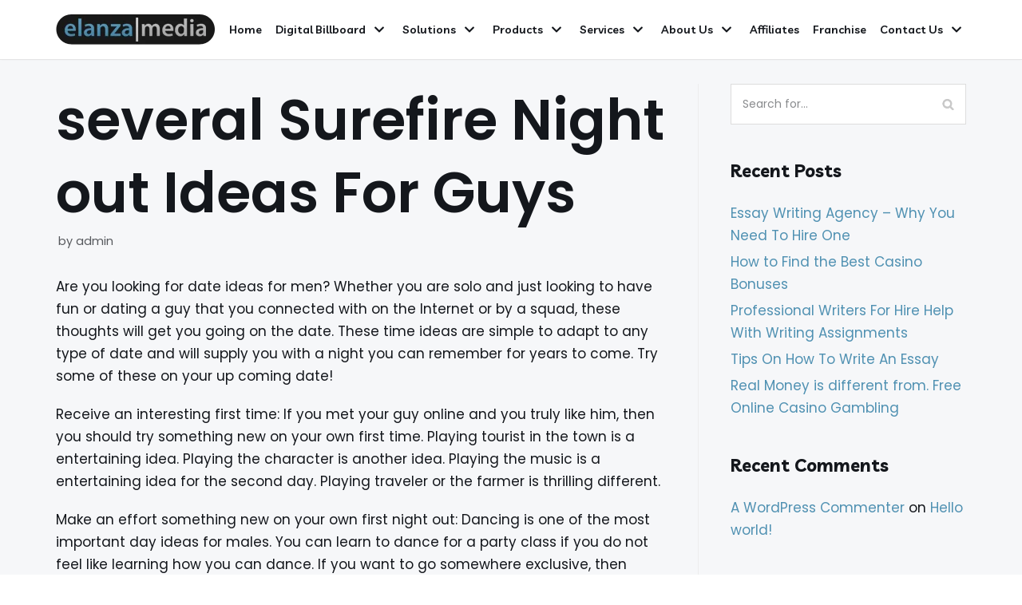

--- FILE ---
content_type: text/css
request_url: https://www.elanzamedia.com/wp-content/themes/neve/style-main.min.css?ver=2.11.6
body_size: 13617
content:
@import url('https://fonts.googleapis.com/css2?family=Lato:ital,wght@0,100;0,300;0,400;0,700;0,900;1,100;1,300;1,400;1,700;1,900&family=Mulish:ital,wght@0,200;0,300;0,400;0,500;0,600;0,700;0,800;0,900;1,200;1,500&family=Roboto+Slab:wght@100;200;300;400;500;600;700;800;900&display=swap');
@import url('https://fonts.googleapis.com/css2?family=Livvic:wght@100;200;300;400;500;600;700;900&display=swap');
.btn,
.button,
.wp-block-button a,
button,
input[type="button"],
input[type="submit"] {
    font-size: 0.8em;
    font-weight: 600;
    padding: 8px 12px;
    transition: all 0.15s ease-in-out;
    text-align: center;
    vertical-align: middle;
    border: 1px solid transparent;
    border-radius: 3px;
    text-transform: uppercase;
    cursor: pointer;
    line-height: normal;
    font-family: inherit;
}
.btn:hover,
.button:hover,
.wp-block-button a:hover,
button:hover,
input:hover[type="button"],
input:hover[type="submit"] {
    text-decoration: none;
    opacity: 0.9;
}
#comments input[type="submit"],
.button.button-secondary,
.wp-block-button.is-style-outline .wp-block-button__link,
.wp-block-button.is-style-secondary .wp-block-button__link {
    letter-spacing: 0;
    line-height: normal;
    text-transform: uppercase;
    font-size: 0.8em;
    border: 1px solid;
    background-color: transparent;
    font-weight: 600;
    color: #676767;
}
#comments input:hover[type="submit"],
.button.button-secondary:hover,
.wp-block-button.is-style-outline .wp-block-button__link:hover,
.wp-block-button.is-style-secondary .wp-block-button__link:hover {
    background: 0 0;
}
.btn,
.button.button-primary,
button,
input[type="button"],
input[type="submit"] {
    background-color: #0366d6;
    color: #fff;
}
.btn:hover,
.button.button-primary:hover,
button:hover,
input:hover[type="button"],
input:hover[type="submit"] {
    text-decoration: none;
    background-color: #0366d6;
    color: #fff;
    opacity: 0.9;
}
.nv-html-content p,
blockquote,
body,
dd,
dl,
dt,
fieldset,
figure,
h1,
h2,
h3,
h4,
h5,
h6,
hr,
html,
iframe,
legend,
li,
ol,
p,
pre,
textarea,
ul {
    margin: 0;
    padding: 0;
}
h1,
h2,
h3,
h4,
h5,
h6 {
    font-size: 100%;
    font-weight: 400;
}
ul {
    list-style: none;
}
button,
input,
select,
textarea {
    margin: 0;
}
html {
    box-sizing: border-box;
    -ms-overflow-style: scrollbar;
}
*,
:after,
:before {
    box-sizing: border-box;
    -webkit-box-sizing: border-box;
}
audio,
embed,
img,
object,
video {
    height: auto;
    max-width: 100%;
}
iframe {
    border: 0;
    max-width: 100%;
}
table {
    border-collapse: collapse;
    border-spacing: 0;
}
td,
th {
    padding: 0;
    text-align: left;
}
abbr,
acronym {
    text-decoration: none;
}
mark {
    background-color: transparent;
}
.container {
    width: 100%;
    padding-right: 15px;
    padding-left: 15px;
    margin-right: auto;
    margin-left: auto;
}
.w-100 {
    width: 100%;
}
.container-fluid {
    width: 100%;
    margin-right: auto;
    margin-left: auto;
}
.container-fluid > div {
    margin: 0 -15px;
}
.row {
    display: flex;
    flex-wrap: wrap;
    margin-right: -15px;
    margin-left: -15px;
}
.col,
.col-1,
.col-10,
.col-11,
.col-12,
.col-2,
.col-3,
.col-4,
.col-5,
.col-6,
.col-7,
.col-8,
.col-9,
.col-auto,
.col-md,
.col-md-1,
.col-md-10,
.col-md-11,
.col-md-12,
.col-md-2,
.col-md-3,
.col-md-4,
.col-md-5,
.col-md-6,
.col-md-7,
.col-md-8,
.col-md-9,
.col-md-auto,
.col-sm,
.col-sm-1,
.col-sm-10,
.col-sm-11,
.col-sm-12,
.col-sm-2,
.col-sm-3,
.col-sm-4,
.col-sm-5,
.col-sm-6,
.col-sm-7,
.col-sm-8,
.col-sm-9,
.col-sm-auto {
    position: relative;
    width: 100%;
    min-height: 1px;
    padding-right: 15px;
    padding-left: 15px;
}
.col {
    flex-basis: auto;
    flex-grow: 1;
    max-width: 100%;
    margin-left: auto;
    margin-right: auto;
}
.col-auto {
    flex: 0 0 auto;
    width: auto;
    max-width: none;
}
.col-1 {
    flex: 0 0 8.3333333333%;
    max-width: 8.3333333333%;
}
.col-2 {
    flex: 0 0 16.6666666667%;
    max-width: 16.6666666667%;
}
.col-3 {
    flex: 0 0 25%;
    max-width: 25%;
}
.col-4 {
    flex: 0 0 33.3333333333%;
    max-width: 33.3333333333%;
}
.col-5 {
    flex: 0 0 41.6666666667%;
    max-width: 41.6666666667%;
}
.col-6 {
    flex: 0 0 50%;
    max-width: 50%;
}
.col-7 {
    flex: 0 0 58.3333333333%;
    max-width: 58.3333333333%;
}
.col-8 {
    flex: 0 0 66.6666666667%;
    max-width: 66.6666666667%;
}
.col-9 {
    flex: 0 0 75%;
    max-width: 75%;
}
.col-10 {
    flex: 0 0 83.3333333333%;
    max-width: 83.3333333333%;
}
.col-11 {
    flex: 0 0 91.6666666667%;
    max-width: 91.6666666667%;
}
.col-12 {
    flex: 0 0 100%;
    max-width: 100%;
}
.offset-1 {
    margin-left: 8.3333333333%;
}
.offset-2 {
    margin-left: 16.6666666667%;
}
.offset-3 {
    margin-left: 25%;
}
.offset-4 {
    margin-left: 33.3333333333%;
}
.offset-5 {
    margin-left: 41.6666666667%;
}
.offset-6 {
    margin-left: 50%;
}
.offset-7 {
    margin-left: 58.3333333333%;
}
.offset-8 {
    margin-left: 66.6666666667%;
}
.offset-9 {
    margin-left: 75%;
}
.offset-10 {
    margin-left: 83.3333333333%;
}
.offset-11 {
    margin-left: 91.6666666667%;
}
html {
    font-size: 100%;
    overflow-x: hidden;
    -webkit-tap-highlight-color: transparent;
    -webkit-font-smoothing: antialiased;
    -moz-osx-font-smoothing: grayscale;
}
body {
    font-family: Graphik, -apple-system, BlinkMacSystemFont, Segoe UI, var(--nv-fallback-ff);
    color: var(--nv-text-color);
    line-height: 1.68421;
    overflow-x: hidden;
    direction: ltr;
    background-color: var(--nv-site-bg);
}
h1,
h2,
h3,
h4,
h5,
h6 {
    text-transform: none;
    letter-spacing: 0;
    line-height: 1.68421;
    margin-bottom: 0.8rem;
    font-weight: 600;
}
p {
    margin-bottom: 20px;
}
a {
    cursor: pointer;
    color: #5091b2;
    text-decoration: none;
}
a:focus, a:hover {
    text-decoration: underline;
    color: #4a8cac;
}
ins {
    text-decoration: none;
}
body {
    font-size: 16px;
}
h1 {
    font-size: 1.5em;
}
h2 {
    font-size: 1.3em;
}
h3 {
    font-size: 1.1em;
}
h4 {
    font-size: 1em;
}
h5 {
    font-size: 0.75em;
}
h6 {
    font-size: 0.75em;
}
.show-on-focus {
    position: absolute;
    width: 1px;
    height: 1px;
    margin: 0;
    overflow: hidden;
    clip: rect(1px, 1px, 1px, 1px);
    top: 0;
    left: 0;
}
.show-on-focus:focus {
    z-index: 20;
    width: auto;
    height: auto;
    clip: auto;
}
a.neve-skip-link {
    padding: 10px 20px;
    top: 32px;
}
.screen-reader-text {
    position: absolute;
    left: -10000px;
    top: auto;
    width: 1px;
    height: 1px;
    overflow: hidden;
}
.nv-comment-content a,
.nv-content-wrap a:not(.button):not(.wp-block-file__button) {
    text-decoration: underline;
}
.nv-comment-content a:hover,
.nv-content-wrap a:not(.button):not(.wp-block-file__button):hover {
    text-decoration: none;
}
.comments-area a,
.nv-comment-content .edit-reply a {
    text-decoration: none;
}
.comments-area a:hover,
.nv-comment-content .edit-reply a:hover {
    text-decoration: underline;
}
.nv-icon {
    fill: currentColor;
}
.nv-search {
    display: flex;
}
.alignfull {
    width: 100vw;
    max-width: 100vw;
    margin-left: calc(50% - 50vw);
    padding: 0 15px;
}
.alignwide {
    width: 70vw;
    max-width: 70vw;
    margin-left: calc(50% - 35vw);
}
body.nv-sidebar-left .alignfull,
body.nv-sidebar-left .alignwide,
body.nv-sidebar-right .alignfull,
body.nv-sidebar-right .alignwide {
    max-width: 100%;
    margin-left: auto;
}
.has-neve-body-font-size {
    font-size: 1.5em;
}
.has-neve-h-1-font-size {
    font-size: 1.3em;
}
.has-neve-h-2-font-size {
    font-size: 1.1em;
}
.has-neve-h-3-font-size {
    font-size: 1em;
}
.has-neve-h-4-font-size {
    font-size: 0.75em;
}
.has-neve-h-5-font-size {
    font-size: 0.75em;
}
blockquote.wp-block-quote.is-style-large p {
    font-size: 1.75em;
}
blockquote.wp-block-quote.is-style-large cite {
    font-size: 0.95em;
}
.wp-block-pullquote blockquote {
    margin: 1em auto;
}
.wp-block-pullquote blockquote p {
    font-size: 2em;
    margin-bottom: 20px;
}
.wp-block-pullquote blockquote::after,
.wp-block-pullquote blockquote::before {
    display: none;
}
.wp-block-pullquote blockquote cite {
    font-size: 0.85em;
}
.wp-block-pullquote.is-style-solid-color blockquote p {
    font-size: 2em;
}
.wp-block-pullquote:not(.is-style-solid-color) {
    border-top: 4px solid;
    border-bottom: 4px solid;
}
.wp-block-pullquote:not(.is-style-solid-color) blockquote cite {
    text-transform: uppercase;
}
.wp-block-table {
    width: 100%;
}
.wp-block-separator {
    display: block;
    margin: 40px auto;
    width: 100px;
    border: none;
    background-color: #8f98a1;
    height: 2px;
}
.wp-block-separator.is-style-wide {
    height: 1px;
}
.wp-block-separator.is-style-dots {
    height: auto;
}
.wp-block-separator.is-style-dots,
.wp-block-separator.is-style-wide {
    width: 100%;
}
.wp-block-verse {
    background-color: inherit;
    font-family: inherit;
    font-size: inherit;
    font-style: italic;
    border: unset;
}
.wp-block-button a {
    text-decoration: none !important;
}
.nv-content-wrap ul.blocks-gallery-grid {
    padding: 0;
}
.has-neve-link-color-color {
    color: var(--nv-primary-accent) !important;
}
.has-neve-link-color-background-color {
    background-color: var(--nv-primary-accent) !important;
}
.has-neve-link-hover-color-color {
    color: var(--nv-secondary-accent) !important;
}
.has-neve-link-hover-color-background-color {
    background-color: var(--nv-secondary-accent) !important;
}
.has-neve-text-color-color {
    color: var(--nv-text-color) !important;
}
.has-neve-text-color-background-color {
    background-color: var(--nv-text-color) !important;
}
.has-nv-site-bg-color {
    color: var(--nv-site-bg) !important;
}
.has-nv-site-bg-background-color {
    background-color: var(--nv-site-bg) !important;
}
.has-nv-light-bg-color {
    color: var(--nv-light-bg) !important;
}
.has-nv-light-bg-background-color {
    background-color: var(--nv-light-bg) !important;
}
.has-nv-dark-bg-color {
    color: var(--nv-dark-bg) !important;
}
.has-nv-dark-bg-background-color {
    background-color: var(--nv-dark-bg) !important;
}
.has-nv-text-dark-bg-color {
    color: var(--nv-text-dark-bg) !important;
}
.has-nv-text-dark-bg-background-color {
    background-color: var(--nv-text-dark-bg) !important;
}
.has-nv-c-1-color {
    color: var(--nv-c-1) !important;
}
.has-nv-c-1-background-color {
    background-color: var(--nv-c-1) !important;
}
.has-nv-c-2-color {
    color: var(--nv-c-2) !important;
}
.has-nv-c-2-background-color {
    background-color: var(--nv-c-2) !important;
}
.hidden-on-mobile {
    display: none;
}
.hidden-on-tablet {
    display: initial;
}
.show-on-desktop {
    display: none;
}
.site-logo {
    align-items: center;
    display: flex;
    padding: 10px 0;
}
.site-logo amp-img img {
    max-height: 60px;
}
.site-logo .brand {
    display: flex;
    flex-direction: column;
    justify-content: center;
}
.site-logo .title-with-logo {
    display: flex;
    flex-direction: row;
    align-items: center;
}
.site-logo .title-with-logo > div:first-child,
.site-logo .title-with-logo > img:first-child {
    margin-right: 10px;
}
.site-logo h1,
.site-logo p {
    font-family: inherit;
    font-size: 1.25em;
    margin-bottom: 0;
    font-weight: 600;
}
.site-logo small {
    width: 100%;
    display: block;
}
.site-logo a {
    color: var(--nv-text-color);
    display: inline;
}
.site-logo a:hover {
    color: var(--nv-text-color);
    text-decoration: none;
    opacity: 0.9;
}
.nav-ul > li:not(:last-child) {
    margin-right: 20px;
}
.nav-ul > .menu-item-has-children > .sub-menu {
    right: 0;
}
.nav-ul {
    transition: all 0.3s ease;
    margin-bottom: 0;
    display: flex;
    flex-wrap: wrap;
    align-items: center;
    padding-left: 0;
    list-style-type: none;
    margin-left: auto;
}
.nav-ul li {
    cursor: pointer;
    display: block;
    position: relative;
    padding: 10px 0;
}
.nav-ul li:focus a,
.nav-ul li:hover a {
    text-decoration: none;
}
.nav-ul li .has-caret,
.nav-ul li a {
    box-sizing: border-box;
    display: flex;
    position: relative;
    align-items: center;
    height: 100%;
}
.nav-ul li .has-caret .nv-icon svg,
.nav-ul li a .nv-icon svg {
    fill: currentColor;
}
.nav-ul li .menu-item-title-wrap {
    display: flex;
    align-items: center;
}
.nav-ul .sub-menu {
    -webkit-box-shadow: 0 2px 5px rgba(0, 0, 0, 0.1);
    -moz-box-shadow: 0 2px 5px rgba(0, 0, 0, 0.1);
    box-shadow: 0 2px 5px rgba(0, 0, 0, 0.1);
    max-height: inherit;
    top: 100%;
    position: absolute;
    overflow: visible;
    z-index: 100;
    opacity: 0;
    visibility: hidden;
}
.nav-ul .sub-menu.dropdown-open {
    opacity: 1;
    visibility: visible;
}
.nav-ul .sub-menu .sub-menu {
    left: 100%;
    right: auto;
    top: 1px;
}
.nav-ul .sub-menu li {
    border-top: none;
    min-width: 150px;
    padding: 0;
}
.nav-ul .sub-menu li .has-caret, .nav-ul .sub-menu li > a {
    justify-content: end;
    white-space: nowrap;
    padding: 7px 14px;
}
.nav-ul .menu-item-has-children:focus-within > .sub-menu,
.nav-ul .menu-item-has-children:focus > .sub-menu,
.nav-ul .menu-item-has-children:hover > .sub-menu {
    display: block;
    visibility: visible;
    opacity: 1;
}
.caret {
    padding: 5px;
    display: flex;
    align-items: center;
}
.caret svg {
    fill: currentColor;
}
.caret {
    margin-left: 5px;
}
.caret svg {
    width: 1em !important;
    height: 1em !important;
}
.nv-nav-wrap {
    flex-direction: row;
    align-items: center;
    padding-bottom: 0;
}
.header-menu-sidebar-inner .nav-ul .sub-menu li .has-caret,
.header-menu-sidebar-inner .nav-ul .sub-menu li > a {
    white-space: normal;
}
.header-menu-sidebar-inner .caret {
    font-size: 1em;
}
.header-menu-sidebar-inner .dropdown-open.has-caret > svg,
.header-menu-sidebar-inner .dropdown-open > .caret > svg {
    transform: rotate(-180deg);
}
.header-menu-sidebar-inner .nav-ul .dropdown-open + .sub-menu,
.header-menu-sidebar-inner .nav-ul .dropdown-open.sub-menu {
    overflow: visible;
    max-height: 2000px;
    transition: all 0.3s ease;
    opacity: 1;
    visibility: visible;
}
.header-menu-sidebar-inner .nav-ul {
    flex-direction: column;
}
.header-menu-sidebar-inner .nav-ul li {
    width: 100%;
    padding: 3px 0;
    margin-right: 0 !important;
}
.header-menu-sidebar-inner .nav-ul li a {
    padding: 3px 0;
}
.header-menu-sidebar-inner .nav-ul .has-caret a {
    width: auto;
}
.header-menu-sidebar-inner .nav-ul .sub-menu {
    background-color: transparent;
}
.header-menu-sidebar-inner .mobile-center .nav-ul .has-caret,
.header-menu-sidebar-inner .mobile-center .nav-ul li a {
    justify-content: center;
}
.header-menu-sidebar-inner .mobile-left .nav-ul .has-caret,
.header-menu-sidebar-inner .mobile-left .nav-ul li a {
    justify-content: flex-start;
}
.header-menu-sidebar-inner .mobile-right .nav-ul .has-caret,
.header-menu-sidebar-inner .mobile-right .nav-ul li a {
    justify-content: flex-end;
}
.header-menu-sidebar-inner .nav-menu-primary,
.header-menu-sidebar-inner .nav-menu-secondary {
    width: 100%;
}
.header-menu-sidebar-inner .nav-menu-primary li {
    margin-left: 0 !important;
    margin-right: 0 !important;
    width: 100%;
    border: none;
}
.header-menu-sidebar-inner .nav-menu-primary li a {
    width: 100%;
    position: relative;
}
.header-menu-sidebar-inner .nav-menu-primary .nav-ul > li > .sub-menu {
    padding-left: 20px;
    padding-right: 20px;
}
.header-menu-sidebar-inner .nav-menu-primary .sub-menu {
    max-height: 0;
    overflow: hidden;
    position: static;
    visibility: visible;
    opacity: 1;
    left: unset !important;
    right: unset !important;
    top: unset;
    background-color: transparent;
    box-shadow: none;
    width: 100%;
    border: none;
}
.amp-desktop-caret-wrap {
    display: none;
}
.amp-caret-wrap svg {
    fill: currentColor;
    width: 1em;
}
.nv-nav-wrap ul.primary-menu-ul > li i {
    margin-top: 0;
    font-size: inherit;
    line-height: inherit;
    width: auto;
    height: auto;
}
.nv-search-icon-component {
    display: flex;
}
.hfg-item-last:not(.hfg-item-first) .menu-item-nav-search.minimal .nv-nav-search {
    left: unset;
    right: 0;
}
.nav-ul li.menu-item-nav-search {
    display: flex;
    align-items: center;
}
.menu-item-nav-search {
    flex-grow: 0;
}
.menu-item-nav-search .search-form input[type="submit"]:hover {
    background-color: transparent;
}
.menu-item-nav-search .close-responsive-search {
    background-color: transparent !important;
    border: none !important;
}
.menu-item-nav-search .close-responsive-search svg {
    fill: var(--nv-text-color);
    min-width: 25px;
    min-height: 25px;
}
.menu-item-nav-search.minimal {
    position: relative;
}
.menu-item-nav-search.minimal .nv-nav-search {
    right: auto;
    left: 0;
    top: 100%;
}
.header-menu-sidebar .menu-item-nav-search.floating .nv-nav-search {
    position: absolute;
}
.menu-item-nav-search.floating .nv-nav-search {
    position: fixed;
    top: -100%;
    left: 0;
    display: flex;
    align-items: center;
}
.menu-item-nav-search.floating .nv-search-icon-wrap {
    display: none;
}
.menu-item-nav-search.floating .form-wrap {
    flex-grow: 1;
    margin-right: 20px;
}
.menu-item-nav-search.floating .form-wrap form {
    width: 100%;
}
.menu-item-nav-search.floating .close-responsive-search {
    display: flex;
    align-items: center;
}
.menu-item-nav-search.floating.active .nv-nav-search {
    top: 0;
}
.menu-item-nav-search.floating .search-form input[type="search"] {
    width: 100%;
}
.menu-item-nav-search.canvas .nv-nav-search {
    position: fixed;
    top: 0;
    bottom: 0;
    width: 100%;
    display: flex;
    justify-content: center;
    align-items: center;
}
.menu-item-nav-search.canvas .nv-nav-search .close-container {
    position: absolute;
    top: 60px;
    text-align: right;
}
.menu-item-nav-search.canvas .nv-nav-search .search-submit {
    display: block;
}
.menu-item-nav-search.canvas .nv-nav-search .form-wrap {
    position: absolute;
}
.menu-item-nav-search.canvas .nv-nav-search form {
    position: relative;
}
.menu-item-nav-search.canvas .nv-nav-search form input[type="search"] {
    width: 100%;
}
.menu-item-nav-search {
    cursor: pointer;
    outline: 0;
}
.menu-item-nav-search > a {
    display: flex;
    align-items: center;
}
.nv-nav-search {
    visibility: hidden;
    opacity: 0;
    transition: all 0.3s ease;
    position: absolute;
    right: 0;
    width: auto;
    padding: 10px 20px;
    border-top: 1px solid var(--nv-light-bg);
    cursor: default;
    z-index: 100;
    background-color: var(--nv-site-bg);
    -webkit-box-shadow: 0 2px 5px rgba(0, 0, 0, 0.1);
    -moz-box-shadow: 0 2px 5px rgba(0, 0, 0, 0.1);
    box-shadow: 0 2px 5px rgba(0, 0, 0, 0.1);
}
.menu-item-nav-search.active .nv-nav-search {
    opacity: 1;
    visibility: visible;
}
.nv-nav-search form {
    display: block;
}
.nv-nav-search form label {
    display: inline;
    margin: 0;
}
.nv-nav-search form label input {
    width: 200px;
    margin: 0;
}
.nav-clickaway-overlay {
    position: fixed;
    width: 100%;
    left: 0;
    right: 0;
    top: 0;
    z-index: 90;
    height: 100vh;
}
footer {
    background-color: #fff;
}
.wrapper {
    display: flex;
    min-height: 100vh;
    flex-direction: column;
    position: relative;
    transition: all 0.3s cubic-bezier(0.79, 0.14, 0.15, 0.86);
    width: 100%;
}
body > .wrapper:not(.et-fb-iframe-ancestor) {
    overflow: hidden;
}
.neve-main {
    flex: 1 auto;
    min-height: 1px;
}
.archive-container {
    padding-top: 20px;
}
.nv-page-title-wrap.nv-big-title .nv-page-title {
    padding-bottom: 10px;
    border-bottom: 1px solid var(--nv-light-bg);
    margin-bottom: 20px;
}
.nv-page-title-wrap.nv-big-title .nv-page-title h1 {
    line-height: 1.3em;
    margin-bottom: 0;
}
.nv-page-title-wrap.nv-big-title .nv-page-title h1 + p {
    margin-bottom: 0;
}
.nv-content-none-wrap {
    margin-bottom: 60px;
}
input[type="color"],
input[type="date"],
input[type="datetime-local"],
input[type="datetime"],
input[type="email"],
input[type="month"],
input[type="number"],
input[type="password"],
input[type="search"],
input[type="tel"],
input[type="text"],
input[type="time"],
input[type="url"],
input[type="week"],
textarea {
    display: inline-block;
    font-size: 14px;
    transition: all 0.3s ease;
    padding: 7px 12px;
    border: 1px solid #ddd;
    border-radius: 3px;
    -webkit-appearance: none;
    -moz-appearance: none;
    appearance: none;
    outline: 0;
    color: var(--nv-text-color);
    background-color: var(--nv-site-bg);
}
input[type="color"],
select {
    display: inline-block;
    font-size: 14px;
    padding: 7px 12px;
    background-color: transparent;
    color: #333;
    border: 1px solid #ddd;
    border-radius: 3px;
    transition: all 0.3s ease;
}
button,
input,
select,
textarea {
    line-height: inherit;
    -webkit-box-sizing: border-box;
    -moz-box-sizing: border-box;
    box-sizing: border-box;
}
::placeholder {
    color: inherit;
    opacity: 0.5;
}
select {
    min-height: 35px;
}
label {
    display: inline-block;
}
fieldset {
    border: 0;
    margin: 20px 0;
}
fieldset legend {
    font-size: 0.9em;
    margin-bottom: 10px;
}
fieldset input[type="password"],
fieldset input[type="search"],
fieldset input[type="text"],
fieldset textarea {
    width: 100%;
}
.nv-seach-form-wrap {
    width: 100%;
    border-top: 1px solid var(--nv-light-bg);
    padding-top: 20px;
    display: flex;
    align-items: center;
    justify-content: center;
}
.nv-seach-form-wrap .search-form {
    display: inline-block;
}
.nv-seach-form-wrap .search-form input[type="submit"] {
    margin-left: 10px;
}
.search-form label {
    margin-bottom: 0;
}
.search-form,
.woocommerce-product-search {
    position: relative;
}
.search-form label,
.woocommerce-product-search label {
    display: inline;
}
.search-form .nv-search-icon-wrap,
.woocommerce-product-search .nv-search-icon-wrap {
    position: absolute;
    top: 0;
    right: 0;
    height: 100%;
    width: 45px;
    min-width: 45px;
    z-index: 3;
    cursor: pointer;
    pointer-events: none;
    display: flex;
    align-items: center;
    justify-content: center;
    line-height: 0;
}
.search-form .nv-search-icon-wrap .nv-icon svg,
.woocommerce-product-search .nv-search-icon-wrap .nv-icon svg {
    fill: #c9c9c9;
}
.search-form input[type="search"],
.woocommerce-product-search input[type="search"] {
    width: 100%;
    display: block;
    border-style: solid;
    z-index: 1;
}
.search-form button[type="submit"],
.search-form input[type="submit"],
.woocommerce-product-search button[type="submit"],
.woocommerce-product-search input[type="submit"] {
    top: 0;
    right: 0;
    bottom: 0;
    position: absolute;
    color: transparent !important;
    background: 0 0;
    min-width: 45px;
    width: 45px;
    border: 0;
    padding: 8px 12px 7px;
    border-radius: 0;
    z-index: 2;
}
.search-form button[type="submit"]:hover,
.search-form input[type="submit"]:hover,
.woocommerce-product-search button[type="submit"]:hover,
.woocommerce-product-search input[type="submit"]:hover {
    background-color: var(--nv-light-bg);
}
.nv-nav-search .search-form input[type="search"] {
    width: 200px;
}
.nv-meta-list {
    padding-bottom: 10px;
    width: 100%;
}
.nv-meta-list li,
.nv-meta-list span {
    display: inline;
}
.nv-meta-list li:not(:last-child):after,
.nv-meta-list span:not(:last-child):after {
    content: "/";
    padding: 0 5px;
}
.nv-meta-list li {
    color: var(--nv-text-color);
    opacity: 0.7;
    font-size: 0.85em;
}
.nv-meta-list:not(.nv-dynamic-meta) a,
.nv-meta-list:not(.nv-dynamic-meta) a:hover {
    color: var(--nv-text-color);
}
.nv-meta-list .posted-on:not(.nv-show-updated) .updated {
    display: none;
}
.nv-meta-list .meta.author .photo {
    width: 20px;
    height: 20px;
    border-radius: 50%;
    transform: translateY(30%);
}
.nv-meta-list .meta.author .author-name {
    margin-left: 3px;
}
.nv-dynamic-author-meta .photo {
    width: 20px;
    height: 20px;
    border-radius: 50%;
    transform: translateY(30%);
}
.entry-title {
    word-wrap: break-word;
}
.entry-title a {
    color: var(--nv-text-color);
}
.entry-title a:focus,
.entry-title a:hover {
    opacity: 0.9;
    color: var(--nv-text-color);
}
.nv-post-thumbnail-wrap amp-img {
    display: inline-block;
}
.nv-post-thumbnail-wrap a {
    transition: all 0.3s ease;
}
.nv-post-thumbnail-wrap a:hover {
    opacity: 0.95;
}
.nv-post-thumbnail-wrap img {
    height: auto;
}
.posts-wrapper > article {
    margin-bottom: 30px;
}
.layout-grid .content > .blog-entry-title {
    margin-bottom: 0;
}
.blog-entry-title {
    word-wrap: break-word;
}
.article-content-col {
    width: 100%;
}
.article-content-col .content {
    width: 100%;
    padding-bottom: 30px;
    border-bottom: 1px solid var(--nv-light-bg);
    display: flex;
    flex-direction: column;
}
.article-content-col .content .button {
    display: inline-block;
    align-self: flex-start;
}
.bypostauthor {
    display: block;
}
.nv-index-posts .posts-wrapper {
    display: flex;
    flex-wrap: wrap;
    box-sizing: content-box;
}
.nv-index-posts .page-numbers {
    display: flex;
    flex-wrap: wrap;
    padding-left: 0;
    list-style-type: none;
    justify-content: center;
    margin: 10px auto;
}
.nv-index-posts .page-numbers > li:not(:last-child) {
    padding-right: 10px;
}
.nv-index-posts .page-numbers > li:not(:first-child) {
    padding-left: 10px;
}
.layout-grid .content > * {
    margin: 0 0 10px;
}
.layout-grid .content > :last-child {
    margin-bottom: 0;
}
.layout-grid .content > :first-child {
    margin-top: 0;
}
.layout-grid .content .nv-meta-list {
    margin-top: 5px;
}
.layout-grid .content .excerpt-wrap > :last-child {
    margin-bottom: 0;
}
.nv-non-grid-article .non-grid-content {
    display: flex;
    flex-direction: column;
}
.nv-non-grid-article .non-grid-content > * {
    margin: 0 0 10px;
}
.nv-non-grid-article .non-grid-content > :last-child {
    margin-bottom: 0;
}
.nv-non-grid-article .non-grid-content .nv-meta-list {
    margin-top: 5px;
}
.nv-non-grid-article .non-grid-content .blog-entry-title {
    margin-bottom: 0;
}
article {
    word-break: break-word;
}
.sticky {
    display: inherit;
}
.nv-loader {
    height: 50px;
    width: 50px;
    border-radius: 50%;
    border: 2px solid var(--nv-primary-accent);
    border-left: 1px solid transparent !important;
    -webkit-animation: spin 1s ease infinite;
    -moz-animation: spin 1s ease infinite;
    animation: spin 1s ease infinite;
    margin: 0 auto;
    display: none;
}
@-moz-keyframes spin {
    100% {
        -moz-transform: rotate(360deg);
    }
}
@-webkit-keyframes spin {
    100% {
        -webkit-transform: rotate(360deg);
    }
}
@keyframes spin {
    100% {
        -webkit-transform: rotate(360deg);
        transform: rotate(360deg);
    }
}
.layout-grid,
body .layout-grid > .article-content-col {
    display: flex;
}
.layout-alternative,
.layout-default {
    display: flex;
    align-items: flex-end;
}
.layout-alternative .nv-post-thumbnail-wrap,
.layout-default .nv-post-thumbnail-wrap {
    margin-bottom: 10px;
}
.layout-covers {
    display: flex;
}
.layout-covers .content,
.layout-covers .cover-post {
    height: 100%;
}
.layout-covers .content {
    border: none;
    padding-bottom: 0;
}
.cover-post {
    position: relative;
    background-size: cover;
    display: flex;
    background-position: center;
    overflow: hidden;
}
.cover-post:after {
    background-color: rgba(0, 0, 0, 0.75);
    content: "";
    position: absolute;
    left: 0;
    right: 0;
    top: 0;
    bottom: 0;
}
.cover-post .inner {
    max-width: 100%;
    min-height: 350px;
    position: relative;
    z-index: 10;
    padding: 25px 25px 10px;
    display: flex;
    flex-direction: column;
    justify-content: flex-end;
    color: #fff;
    flex-grow: 1;
}
.cover-post .inner a:not(.button),
.cover-post .inner a:not(.button):focus,
.cover-post .inner a:not(.button):hover,
.cover-post .inner li {
    color: #fff;
}
.page .nv-page-title-wrap {
    margin-top: 30px;
}
.page .nv-sidebar-wrap,
.single .nv-sidebar-wrap {
    margin-top: 30px;
}
.nv-single-post-wrap .entry-header,
.nv-single-post-wrap .nv-content-wrap,
.nv-single-post-wrap .nv-post-navigation,
.nv-single-post-wrap .nv-tags-list,
.nv-single-post-wrap .nv-thumb-wrap {
    margin-bottom: 20px;
}
.nv-single-post-wrap .entry-header:first-child,
.nv-single-post-wrap .nv-content-wrap:first-child,
.nv-single-post-wrap .nv-post-navigation:first-child,
.nv-single-post-wrap .nv-tags-list:first-child,
.nv-single-post-wrap .nv-thumb-wrap:first-child {
    margin-top: 30px;
}
.single-post-container .title {
    margin-bottom: 0;
}
.attachment-neve-blog {
    display: flex;
}
.nv-post-navigation {
    display: flex;
    justify-content: space-between;
}
.nv-post-navigation .next a:hover,
.nv-post-navigation .previous a:hover {
    text-decoration: none;
}
.nv-post-navigation .next a:hover span:not(.nav-direction),
.nv-post-navigation .previous a:hover span:not(.nav-direction) {
    text-decoration: underline;
}
.nv-post-navigation .next .nav-direction,
.nv-post-navigation .previous .nav-direction {
    color: var(--nv-text-color);
    display: flex;
    flex-direction: column;
    font-size: 0.8em;
    text-transform: uppercase;
}
.nv-post-navigation .next {
    margin-left: auto;
    text-align: right;
}
.post-pages-links {
    display: flex;
    list-style-type: none;
}
.post-pages-links > a:not(:last-child) span,
.post-pages-links > span {
    padding-right: 20px;
}
.post-password-form {
    margin-bottom: 40px;
    text-align: center;
}
.post-password-form input[type="submit"] {
    height: 39px;
    margin-left: 10px;
}
.post-password-form label {
    margin-bottom: 0;
}
.post-password-form p {
    display: flex;
    justify-content: center;
    align-items: center;
}
.post-password-form label > input {
    margin-left: 10px;
}
.nv-tags-list {
    font-size: 0.85em;
}
.nv-tags-list span {
    margin-right: 10px;
}
.nv-tags-list a {
    display: inline-block;
    padding: 2px 10px;
    transition: all 0.3s ease;
    border-radius: 3px;
    margin: 0 10px 10px 0;
    color: var(--nv-primary-accent);
    border: 1px solid var(--nv-primary-accent);
}
#comments {
    border-top: 1px solid var(--nv-light-bg);
    margin-top: 10px;
}
#comments ol {
    list-style: none;
}
#comments ol > ol {
    padding-left: 10px;
}
#comments .nv-content-wrap ol {
    list-style-type: decimal;
}
#comments .nv-comments-list > li {
    padding: 10px 0 0;
}
#comments .children > li {
    margin-top: 20px;
    padding-top: 20px;
}
#comments .edit-reply {
    margin-top: 20px;
    display: flex;
    justify-content: space-between;
    font-size: 0.85em;
}
#comments .edit-reply .nv-reply-link {
    margin-left: auto;
}
.nv-comments-list {
    padding-bottom: 20px;
}
.nv-comments-title-wrap {
    margin: 40px 0 60px;
}
.nv-comment-article {
    padding-bottom: 20px;
    border-bottom: 1px solid var(--nv-light-bg);
}
.nv-comment-header {
    display: flex;
    align-items: center;
    text-transform: none;
    font-style: normal;
    font-size: 0.85em;
    margin-bottom: 20px;
}
.nv-comment-header .comment-author {
    display: flex;
    flex-direction: column;
}
.nv-comment-avatar {
    margin-right: 20px;
}
.nv-comment-avatar > img {
    float: left;
    border-radius: 50%;
}
.comment-author .author {
    font-weight: 700;
    text-transform: uppercase;
}
#comments input:not([type="submit"]):not([type="checkbox"]) {
    width: 100%;
}
#comments textarea {
    width: 100%;
    max-width: 100%;
    min-width: 100%;
}
#comments .comment-respond {
    margin: 40px 0;
}
#comments .comment-reply-title {
    margin-bottom: 5px;
}
#comments .comment-reply-title small {
    float: right;
}
.comment-form {
    display: grid;
    grid-column-gap: 20px;
    grid-row-gap: 10px;
}
.comment-form > p:not(.comment-notes) {
    margin-bottom: 0;
}
.comment-form label {
    display: inline-block;
}
.comment-form .form-submit {
    margin-top: 10px;
}
.pingback {
    border-bottom: 1px solid var(--nv-light-bg);
}
.pingback .edit-link {
    display: block;
    font-size: 0.85em;
    margin-top: 20px;
}
.comment-form-cookies-consent {
    display: flex;
    align-items: center;
}
.comment-form-cookies-consent input {
    margin-right: 10px;
}
.comment-form-cookies-consent label {
    margin-bottom: 0;
}
.nv-iframe-embed {
    position: relative;
    padding-bottom: 56.25%;
    padding-top: 25px;
    height: 0;
}
.nv-iframe-embed iframe {
    position: absolute;
    top: 0;
    left: 0;
    width: 100%;
    height: 100%;
}
figcaption {
    font-size: 0.8em;
    opacity: 0.75;
}
blockquote {
    margin: 40px 0;
}
blockquote p {
    font-size: 1.1em;
}
blockquote cite {
    padding-top: 20px;
    display: block;
    color: #676767;
    font-style: normal;
    font-size: 0.95em;
}
blockquote:after,
blockquote:before {
    height: 3px;
    width: 60px;
    background-color: #c9c9c9;
    content: " ";
    display: block;
}
blockquote:before {
    margin: 0 auto 40px;
}
blockquote:after {
    margin: 40px auto 0;
}
blockquote > * {
    margin-bottom: 0;
}
table {
    width: 100%;
    margin: 20px 0;
}
table td,
table th {
    padding: 10px;
    border-bottom: 1px solid var(--nv-light-bg);
}
code {
    background: #d0effb;
    border-radius: 5px;
    border: 1px solid var(--nv-light-bg);
    padding: 0 3px;
    color: #333;
}
pre {
    display: block;
    padding: 20px;
    background: rgba(255, 255, 255, 0.75);
    border-radius: 5px;
    border: 1px solid var(--nv-light-bg);
    margin: 20px 0;
    white-space: pre-wrap;
    font-size: 0.9em;
    line-height: 2em;
}
pre code {
    border: 0;
    background: 0 0;
}
.excerpt-wrap:after,
.nv-content-wrap:after {
    content: "";
    clear: both;
    display: table;
}
.excerpt-wrap ul,
.nv-content-wrap ul {
    list-style-type: circle;
}
.excerpt-wrap > ol,
.excerpt-wrap > ul,
.nv-content-wrap > ol,
.nv-content-wrap > ul {
    margin: 20px 0;
}
.excerpt-wrap ol,
.excerpt-wrap ul,
.nv-content-wrap ol,
.nv-content-wrap ul {
    padding-left: 20px;
}
.excerpt-wrap ol li,
.excerpt-wrap ul li,
.nv-content-wrap ol li,
.nv-content-wrap ul li {
    margin-top: 10px;
}
.excerpt-wrap dt,
.nv-content-wrap dt {
    font-weight: 600;
    display: block;
}
.alignleft {
    float: left;
    margin: 16px 16px 16px 0;
}
.alignright {
    float: right;
    margin: 16px 0 16px 16px;
}
.aligncenter {
    display: block;
    text-align: center;
    margin: 0 auto;
}
.wp-caption {
    max-width: 100%;
}
.wp-caption-text {
    text-align: center;
    font-size: 0.8em;
    font-weight: 500;
}
.twitter-tweet.twitter-tweet-rendered {
    padding: 20px 0;
    margin: auto;
}
hr {
    border: 0;
    height: 0;
    border-top: 1px solid var(--nv-light-bg);
    margin: 10px 0;
    display: inline-block;
    width: 100%;
}
audio {
    display: flex;
    height: 50px;
}
.gallery-columns-1 .gallery-item {
    width: 100%;
    max-width: 100%;
}
.gallery-columns-2 .gallery-item {
    max-width: 48%;
    width: 48%;
}
.gallery-columns-3 .gallery-item {
    max-width: 31.3333333333%;
    width: 31.3333333333%;
}
.gallery-columns-4 .gallery-item {
    max-width: 23%;
    width: 23%;
}
.gallery-columns-5 .gallery-item {
    max-width: 18%;
    width: 18%;
}
.gallery-columns-6 .gallery-item {
    max-width: 14.6666666667%;
    width: 14.6666666667%;
}
.gallery-columns-7 .gallery-item {
    max-width: 12.2857142857%;
    width: 12.2857142857%;
}
.gallery-columns-8 .gallery-item {
    max-width: 10.5%;
    width: 10.5%;
}
.gallery-columns-9 .gallery-item {
    max-width: 9.1111111111%;
    width: 9.1111111111%;
}
.gallery {
    display: flex;
    flex-wrap: wrap;
    justify-content: space-between;
}
.gallery-item {
    display: inline-block;
    text-align: center;
    vertical-align: top;
}
.nv-content-wrap ul.wp-block-gallery {
    padding-left: 0;
}
.gallery-caption {
    box-sizing: border-box;
}
.nv-sidebar-wrap {
    margin-bottom: 40px;
}
.widget {
    word-break: break-word;
    padding-bottom: 20px;
    margin-bottom: 20px;
}
.widget select {
    max-width: 100%;
    width: 100%;
}
.widget p.widget-title {
    margin-bottom: 10px;
    font-weight: 600;
    font-size: 1.25em;
}
.widget:last-child {
    border: none;
    margin: 0;
    padding: 0;
}
.widget .post-date {
    display: block;
    font-size: 0.9em;
    opacity: 0.7;
}
.widget ul {
    padding: 0;
}
.widget ul ul {
    padding-left: 10px;
    border-left: 1px solid var(--nv-light-bg);
}
.widget ul li {
    margin-top: 5px;
}
.widget_media_image img {
    width: 100%;
}
.neve-breadcrumbs-wrapper {
    margin-bottom: 0;
}
.neve-breadcrumbs-wrapper a {
    color: #676767;
}
.hfg-is-group {
    display: flex;
    align-items: center;
}
.hfg-is-group.mobile-right {
    justify-content: flex-end;
}
.mobile-right {
    text-align: right;
}
.mobile-right .builder-item--footer-menu,
.mobile-right .component-wrap,
.mobile-right .nav-ul,
.mobile-right .nv-nav-wrap,
.mobile-right .nv-search-icon-component,
.mobile-right .site-logo {
    justify-content: flex-end;
}
.hfg-is-group.mobile-left {
    justify-content: flex-start;
}
.mobile-left {
    text-align: left;
}
.mobile-left .builder-item--footer-menu,
.mobile-left .component-wrap,
.mobile-left .nav-ul,
.mobile-left .nv-nav-wrap,
.mobile-left .nv-search-icon-component,
.mobile-left .site-logo {
    justify-content: flex-start;
}
.hfg-is-group.mobile-center {
    justify-content: center;
}
.mobile-center {
    text-align: center;
}
.mobile-center .builder-item--footer-menu,
.mobile-center .component-wrap,
.mobile-center .nav-ul,
.mobile-center .nv-nav-wrap,
.mobile-center .nv-search-icon-component,
.mobile-center .site-logo {
    justify-content: center;
}
.mobile-justify .button {
    flex-grow: 1;
}
.hfg-item-v-top {
    align-self: flex-start;
}
.hfg-item-v-bottom {
    align-self: flex-end;
}
@media (min-width: 576px) {
    .container {
        max-width: 540px;
    }
    .col-sm {
        flex-basis: 0;
        flex-grow: 1;
        max-width: 100%;
    }
    .col-sm-auto {
        flex: 0 0 auto;
        width: auto;
        max-width: none;
    }
    .col-sm-1 {
        flex: 0 0 8.3333333333%;
        max-width: 8.3333333333%;
    }
    .col-sm-2 {
        flex: 0 0 16.6666666667%;
        max-width: 16.6666666667%;
    }
    .col-sm-3 {
        flex: 0 0 25%;
        max-width: 25%;
    }
    .col-sm-4 {
        flex: 0 0 33.3333333333%;
        max-width: 33.3333333333%;
    }
    .col-sm-5 {
        flex: 0 0 41.6666666667%;
        max-width: 41.6666666667%;
    }
    .col-sm-6 {
        flex: 0 0 50%;
        max-width: 50%;
    }
    .col-sm-7 {
        flex: 0 0 58.3333333333%;
        max-width: 58.3333333333%;
    }
    .col-sm-8 {
        flex: 0 0 66.6666666667%;
        max-width: 66.6666666667%;
    }
    .col-sm-9 {
        flex: 0 0 75%;
        max-width: 75%;
    }
    .col-sm-10 {
        flex: 0 0 83.3333333333%;
        max-width: 83.3333333333%;
    }
    .col-sm-11 {
        flex: 0 0 91.6666666667%;
        max-width: 91.6666666667%;
    }
    .col-sm-12 {
        flex: 0 0 100%;
        max-width: 100%;
    }
    .hfg-is-group.tablet-right {
        justify-content: flex-end;
    }
    .tablet-right {
        text-align: right;
    }
    .tablet-right .builder-item--footer-menu,
    .tablet-right .component-wrap,
    .tablet-right .nav-ul,
    .tablet-right .nv-nav-wrap,
    .tablet-right .nv-search-icon-component,
    .tablet-right .site-logo {
        justify-content: flex-end;
    }
    .hfg-is-group.tablet-left {
        justify-content: flex-start;
    }
    .tablet-left {
        text-align: left;
    }
    .tablet-left .builder-item--footer-menu,
    .tablet-left .component-wrap,
    .tablet-left .nav-ul,
    .tablet-left .nv-nav-wrap,
    .tablet-left .nv-search-icon-component,
    .tablet-left .site-logo {
        justify-content: flex-start;
    }
    .hfg-is-group.tablet-center {
        justify-content: center;
    }
    .tablet-center {
        text-align: center;
    }
    .tablet-center .builder-item--footer-menu,
    .tablet-center .component-wrap,
    .tablet-center .nav-ul,
    .tablet-center .nv-nav-wrap,
    .tablet-center .nv-search-icon-component,
    .tablet-center .site-logo {
        justify-content: center;
    }
    .tablet-justify .button {
        flex-grow: 1;
    }
    .header-menu-sidebar-inner .tablet-center .nav-ul .has-caret,
    .header-menu-sidebar-inner .tablet-center .nav-ul li a {
        justify-content: center;
    }
    .header-menu-sidebar-inner .tablet-left .nav-ul .has-caret,
    .header-menu-sidebar-inner .tablet-left .nav-ul li a {
        justify-content: flex-start;
    }
    .header-menu-sidebar-inner .tablet-right .nav-ul .has-caret,
    .header-menu-sidebar-inner .tablet-right .nav-ul li a {
        justify-content: flex-end;
    }
}
@media (min-width: 769px) {
    .col-md {
        flex-basis: 0;
        flex-grow: 1;
        max-width: 100%;
    }
    .col-md-auto {
        flex: 0 0 auto;
        width: auto;
        max-width: none;
    }
    .col-md-1 {
        flex: 0 0 8.3333333333%;
        max-width: 8.3333333333%;
    }
    .col-md-2 {
        flex: 0 0 16.6666666667%;
        max-width: 16.6666666667%;
    }
    .col-md-3 {
        flex: 0 0 25%;
        max-width: 25%;
    }
    .col-md-4 {
        flex: 0 0 33.3333333333%;
        max-width: 33.3333333333%;
    }
    .col-md-5 {
        flex: 0 0 41.6666666667%;
        max-width: 41.6666666667%;
    }
    .col-md-6 {
        flex: 0 0 50%;
        max-width: 50%;
    }
    .col-md-7 {
        flex: 0 0 58.3333333333%;
        max-width: 58.3333333333%;
    }
    .col-md-8 {
        flex: 0 0 66.6666666667%;
        max-width: 66.6666666667%;
    }
    .col-md-9 {
        flex: 0 0 75%;
        max-width: 75%;
    }
    .col-md-10 {
        flex: 0 0 83.3333333333%;
        max-width: 83.3333333333%;
    }
    .col-md-11 {
        flex: 0 0 91.6666666667%;
        max-width: 91.6666666667%;
    }
    .col-md-12 {
        flex: 0 0 100%;
        max-width: 100%;
    }
    h1 {
        font-size: 2em;
    }
    h2 {
        font-size: 1.75em;
    }
    h3 {
        font-size: 1.5em;
    }
    h4 {
        font-size: 1.25em;
    }
    h5 {
        font-size: 1em;
    }
    h6 {
        font-size: 1em;
    }
    .has-neve-body-font-size {
        font-size: 16px;
    }
    .has-neve-h-1-font-size {
        font-size: 2em;
    }
    .has-neve-h-2-font-size {
        font-size: 1.75em;
    }
    .has-neve-h-3-font-size {
        font-size: 1.5em;
    }
    .has-neve-h-4-font-size {
        font-size: 1.25em;
    }
    .has-neve-h-5-font-size {
        font-size: 1em;
    }
    .has-neve-h-6-font-size {
        font-size: 1em;
    }
    #comments .nv-comments-list > li {
        margin-top: 20px;
    }
    #comments ol > ol {
        padding-left: 20px;
    }
    #comments .comment-form {
        grid-template-columns: repeat(3, 1fr);
    }
    #comments .comment-form > :not(.comment-form-author):not(.comment-form-url):not(.comment-form-email) {
        grid-column: span 3;
    }
    #comments .form-submit {
        align-items: center;
        justify-content: flex-end;
        display: flex;
        margin-top: 0;
    }
    .hidden-on-mobile {
        display: initial;
    }
    .hidden-on-tablet {
        display: none;
    }
}
@media (min-width: 960px) {
    .neve-main > .container .col {
        max-width: 70%;
    }
    .neve-main > .container > .row {
        flex-wrap: nowrap;
    }
    .amp-desktop-caret-wrap {
        display: block;
    }
    .amp-caret-wrap {
        display: none;
    }
    .header-menu-sidebar-inner .desktop-center .nav-ul .has-caret,
    .header-menu-sidebar-inner .desktop-center .nav-ul li a {
        justify-content: center;
    }
    .header-menu-sidebar-inner .desktop-left .nav-ul .has-caret,
    .header-menu-sidebar-inner .desktop-left .nav-ul li a {
        justify-content: flex-start;
    }
    .header-menu-sidebar-inner .desktop-right .nav-ul .has-caret,
    .header-menu-sidebar-inner .desktop-right .nav-ul li a {
        justify-content: flex-end;
    }
    .header-menu-sidebar-inner .amp-desktop-caret-wrap {
        display: none;
    }
    .header-menu-sidebar-inner .amp-caret-wrap {
        display: block;
    }
    .layout-alternative .nv-post-thumbnail-wrap,
    .layout-default .nv-post-thumbnail-wrap {
        margin-bottom: 0;
    }
    .layout-alternative .article-content-col .content,
    .layout-default .article-content-col .content {
        display: flex;
        align-items: center;
    }
    .layout-default .article-content-col .content {
        flex-direction: row;
    }
    .layout-alternative .article-content-col .content {
        flex-direction: row-reverse;
    }
    .non-grid-content {
        display: flex;
        flex-direction: column;
        width: 100%;
    }
    .non-grid-content .button {
        align-self: flex-start;
    }
    .nv-post-thumbnail-wrap ~ .default-layout-content {
        padding-left: 20px;
    }
    .nv-post-thumbnail-wrap ~ .alternative-layout-content {
        padding-right: 20px;
    }
    .layout-alternative .nv-post-thumbnail-wrap,
    .layout-default .nv-post-thumbnail-wrap {
        max-width: 40%;
    }
    .layout-alternative:nth-child(even) .content {
        flex-direction: row;
    }
    .layout-alternative:nth-child(even) .nv-post-thumbnail-wrap ~ .alternative-layout-content {
        padding: 0 0 0 20px;
    }
    .non-grid-content > .entry-title {
        margin-top: 0;
    }
    .archive-container {
        padding-top: 30px;
    }
    .nv-content-none-wrap {
        margin-bottom: 0;
    }
    .nv-sidebar-wrap {
        max-width: 30%;
    }
    .nv-sidebar-wrap.nv-right {
        border-left: 1px solid var(--nv-light-bg);
    }
    .nv-sidebar-wrap.nv-left {
        border-right: 1px solid var(--nv-light-bg);
    }
    .nv-sidebar-wrap .row {
        flex-wrap: nowrap;
    }
    .nv-index-posts:not(:only-child) {
        padding-right: 15px;
    }
    .nv-sidebar-wrap.nv-left + .nv-index-posts:not(:only-child) {
        padding-left: 15px;
    }
    .nv-index-posts,
    .nv-single-page-wrap,
    .nv-single-post-wrap {
        margin-bottom: 40px;
    }
    .nv-index-posts:not(:only-child),
    .nv-single-page-wrap:not(:only-child),
    .nv-single-post-wrap:not(:only-child) {
        padding-right: 40px;
    }
    .nv-sidebar-wrap.nv-left + .nv-index-posts:not(:only-child),
    .nv-sidebar-wrap.nv-left + .nv-single-page-wrap:not(:only-child),
    .nv-sidebar-wrap.nv-left + .nv-single-post-wrap:not(:only-child) {
        padding-right: 15px;
        padding-left: 40px;
    }
    .nv-sidebar-wrap.nv-right {
        padding-left: 40px;
    }
    .nv-sidebar-wrap.nv-left {
        padding-right: 40px;
    }
    .hidden-on-tablet {
        display: initial;
    }
    .show-on-desktop {
        display: initial;
    }
    .hfg-is-group.desktop-right {
        justify-content: flex-end;
    }
    .desktop-right {
        text-align: right;
    }
    .desktop-right .builder-item--footer-menu,
    .desktop-right .component-wrap,
    .desktop-right .nav-ul,
    .desktop-right .nv-nav-wrap,
    .desktop-right .nv-search-icon-component,
    .desktop-right .site-logo {
        justify-content: flex-end;
    }
    .hfg-is-group.desktop-left {
        justify-content: flex-start;
    }
    .desktop-left {
        text-align: left;
    }
    .desktop-left .builder-item--footer-menu,
    .desktop-left .component-wrap,
    .desktop-left .nav-ul,
    .desktop-left .nv-nav-wrap,
    .desktop-left .nv-search-icon-component,
    .desktop-left .site-logo {
        justify-content: flex-start;
    }
    .hfg-is-group.desktop-center {
        justify-content: center;
    }
    .desktop-center {
        text-align: center;
    }
    .desktop-center .builder-item--footer-menu,
    .desktop-center .component-wrap,
    .desktop-center .nav-ul,
    .desktop-center .nv-nav-wrap,
    .desktop-center .nv-search-icon-component,
    .desktop-center .site-logo {
        justify-content: center;
    }
    .desktop-justify .button {
        flex-grow: 1;
    }
}
.neve-main .elementor-text-editor ol,
.neve-main .elementor-text-editor ul {
    padding-left: 20px;
}
.neve-main .elementor-text-editor ul {
    list-style: inherit;
}
.site-header {
    position: relative;
}
.site-header .hfg-container {
    display: flex;
    flex-direction: column;
    justify-content: center;
}
.builder-item {
    margin-top: 4px;
    margin-bottom: 4px;
}
@media (min-width: 960px) {
    .builder-item {
        margin-top: 8px;
        margin-bottom: 8px;
    }
}
.page_header--row .page_header--row-inner,
.page_header--row .page_header--row-inner .container .row {
    display: flex;
    align-items: center;
    position: relative;
}
.page_header--row.layout-fullwidth .page_header--row-inner .container {
    max-width: 100% !important;
}
.page_header--row.layout-contained {
    max-width: 1200px;
    margin: 0 auto;
}
.header--row .header--row-inner,
.header--row .header--row-inner .container .row {
    display: flex;
    align-items: center;
    position: relative;
}
.header--row.layout-fullwidth .header--row-inner .container {
    max-width: 100% !important;
}
.header--row.layout-contained {
    max-width: 1200px;
    margin: 0 auto;
}
.footer--row .footer--row-inner,
.footer--row .footer--row-inner .container .row {
    display: flex;
    align-items: center;
    position: relative;
}
.footer--row.layout-fullwidth .footer--row-inner .container {
    max-width: 100% !important;
}
.footer--row.layout-contained {
    max-width: 1200px;
    margin: 0 auto;
}
.hfg_header.site-header {
    -webkit-box-shadow: 0 -1px 3px rgba(0, 0, 0, 0.1);
    -moz-box-shadow: 0 -1px 3px rgba(0, 0, 0, 0.1);
    box-shadow: 0 -1px 3px rgba(0, 0, 0, 0.1);
}
.header-menu-sidebar {
    padding: 0;
    position: fixed;
    max-width: 100%;
    top: 0;
    z-index: 999900;
    visibility: hidden;
    display: flex;
    transition: all 0.3s cubic-bezier(0.79, 0.14, 0.15, 0.86);
    box-shadow: 0 0 10px 0 rgba(0, 0, 0, 0.4);
    width: 360px;
    height: 100vh;
}
.header-menu-sidebar-bg {
    position: relative;
    display: flex;
    flex-direction: column;
    word-wrap: break-word;
    width: 100%;
}
.header-menu-sidebar-inner {
    padding: 20px 0;
    overflow: auto;
    height: 100%;
}
.menu_sidebar_slide_left .header-menu-sidebar {
    left: 0;
    transform: translateX(-100%);
}
.menu_sidebar_slide_right .header-menu-sidebar {
    right: 0;
    transform: translateX(100%);
}
.menu_sidebar_pull_left .wrapper {
    left: 0;
}
.menu_sidebar_pull_left .wrapper .header-menu-sidebar {
    left: 0;
    transform: translateX(-100%);
}
.menu_sidebar_pull_right .wrapper {
    right: 0;
}
.menu_sidebar_pull_right .wrapper .header-menu-sidebar {
    right: 0;
    transform: translateX(100%);
}
.menu_sidebar_dropdown .header--row {
    position: relative;
    z-index: 999900;
}
.menu_sidebar_dropdown .header-menu-sidebar {
    box-shadow: none;
    position: absolute;
    top: unset;
    width: 100%;
    display: block;
}
.menu_sidebar_dropdown .header-menu-sidebar .close-sidebar-panel {
    display: none;
}
.menu_sidebar_dropdown .header-menu-sidebar-inner {
    transition: all 0.3s cubic-bezier(0.79, 0.14, 0.15, 0.86);
    max-height: 0;
    padding: 0;
}
.menu_sidebar_full_canvas .header-menu-sidebar {
    width: 100%;
    bottom: 0;
    right: 0;
    opacity: 0;
    transition: all 0.3s cubic-bezier(0.79, 0.14, 0.15, 0.86);
}
.menu_sidebar_full_canvas .header-menu-sidebar-inner {
    flex-grow: 1;
}
.hiding-header-menu-sidebar .header-menu-sidebar {
    transition: all 0.3s cubic-bezier(0.79, 0.14, 0.15, 0.86);
    height: 100%;
}
.hiding-header-menu-sidebar.menu_sidebar_slide_left .header-menu-sidebar {
    transform: translateX(-100%);
}
.hiding-header-menu-sidebar.menu_sidebar_slide_right .header-menu-sidebar {
    transform: translateX(100%);
}
.hiding-header-menu-sidebar.menu_sidebar_dropdown .header-menu-sidebar-inner {
    height: 0;
    padding: 0;
    overflow: hidden;
}
.hiding-header-menu-sidebar.menu_sidebar_full_canvas .header-menu-sidebar {
    opacity: 0;
    pointer-events: none;
}
.hiding-header-menu-sidebar .header-menu-sidebar {
    visibility: visible;
}
.is-menu-sidebar .header-menu-sidebar {
    z-index: 999900;
    height: 100vh;
    visibility: visible;
}
.is-menu-sidebar.menu_sidebar_slide_left .header-menu-sidebar {
    transform: translate3d(0, 0, 0);
    left: 0;
}
.is-menu-sidebar.menu_sidebar_slide_right .header-menu-sidebar {
    transform: translate3d(0, 0, 0);
    right: 0;
}
.is-menu-sidebar.menu_sidebar_pull_left .header-menu-sidebar {
    transform: translateX(0);
}
.is-menu-sidebar.menu_sidebar_pull_right .header-menu-sidebar {
    transform: translateX(0);
}
.is-menu-sidebar.menu_sidebar_dropdown .header-menu-sidebar {
    height: auto;
}
.is-menu-sidebar.menu_sidebar_dropdown .header-menu-sidebar-inner {
    max-height: 400px;
    padding: 20px 0;
}
.is-menu-sidebar.menu_sidebar_full_canvas .header-menu-sidebar {
    opacity: 1;
}
.header-menu-sidebar .menu-item-nav-search {
    display: flex;
    align-items: center;
}
.header-menu-sidebar .menu-item-nav-search.responsive-nav-search .nv-nav-search {
    margin-left: 20px;
    position: relative;
    background-color: transparent;
    border: 0;
    display: flex;
    box-shadow: none;
    flex-direction: row-reverse;
    width: 100%;
    padding: 0;
    line-height: 1;
}
.header-menu-sidebar .menu-item-nav-search.responsive-nav-search .nv-nav-search .close-container {
    position: static;
    top: unset;
    width: 35%;
    padding: 0;
}
.header-menu-sidebar .menu-item-nav-search.responsive-nav-search .nv-nav-search form input:not([type="submit"]) {
    background-color: #fff;
}
.header-menu-sidebar .menu-item-nav-search.responsive-nav-search .nv-nav-search input[type="submit"] {
    line-height: 1;
}
.header-menu-sidebar .menu-item-nav-search.responsive-nav-search .nv-nav-search .nv-icon {
    line-height: 1;
}
.header-menu-sidebar .navbar-toggle-wrapper {
    display: flex;
    align-items: center;
    justify-content: flex-end;
    z-index: 999910;
    padding: 8px 10px;
}
.header-menu-sidebar .navbar-toggle-wrapper button.navbar-toggle {
    position: relative;
}
.header-menu-sidebar .item--inner {
    transition: transform 0.3s, opacity 0.3s;
    opacity: 0;
}
.is-menu-sidebar .header-menu-sidebar .item--inner {
    opacity: 1;
}
.header-menu-sidebar-overlay {
    top: 0;
    bottom: 0;
    right: 0;
    left: 0;
    background: rgba(0, 0, 0, 0.5);
    position: fixed;
    transform: translate3d(0, 0, 0);
    z-index: 999899;
    transition: all 0.3s linear;
    visibility: hidden;
    opacity: 0;
    pointer-events: none;
}
.is-menu-sidebar .header-menu-sidebar-overlay {
    visibility: visible;
    opacity: 1;
    pointer-events: unset;
}
@media (max-width: 960px) {
    .footer--row .builder-item {
        width: 100%;
        max-width: 100%;
        flex: 0 0 100%;
        margin-left: 0;
    }
    .footer--row .builder-item:not(:last-child) {
        margin-bottom: 30px;
    }
    .nv-footer-content {
        flex-wrap: wrap;
    }
}
.site-footer {
    position: relative;
    z-index: 10;
}
.site-footer .item--inner.has_menu {
    width: 100%;
    max-width: 100%;
    align-items: center;
    display: flex;
}
.footer-main .footer--row-inner {
    padding-top: 2.5em;
    padding-bottom: 2.5em;
}
.footer--row.layout-fullwidth .hfg-container {
    max-width: initial;
}
.footer--row .builder-item--group {
    justify-content: flex-start;
}
.footer--row .builder-item--group .item--inner {
    width: auto;
}
.footer-bottom .builder-item .widget-area .widget:last-child,
.footer-main .builder-item .widget-area .widget:last-child,
.footer-top .builder-item .widget-area .widget:last-child {
    margin-bottom: 0;
}
.site-footer p:last-child {
    margin-bottom: 0;
}
.site-footer li,
.site-footer ul {
    list-style: none;
    margin: 0;
}
.site-footer ul ul {
    margin-left: 2.617924em;
}
.footer-copyright {
    font-size: 0.875em;
}
.item-button {
    display: inline-block;
}
.style-border-bottom ul:not(.max-mega-menu) > li:hover > a,
.style-border-top ul:not(.max-mega-menu) > li:hover > a,
.style-full-height ul:not(.max-mega-menu) > li:hover > a {
    text-decoration: none;
}
.style-border-bottom ul > li.menu-item-nav-cart:hover a,
.style-border-bottom ul > li.menu-item-nav-search:hover a,
.style-border-top ul > li.menu-item-nav-cart:hover a,
.style-border-top ul > li.menu-item-nav-search:hover a,
.style-full-height ul > li.menu-item-nav-cart:hover a,
.style-full-height ul > li.menu-item-nav-search:hover a {
    opacity: 0.75;
}
.style-border-bottom a:after {
    bottom: 0;
}
.style-border-bottom .sub-menu a:after {
    bottom: 5px;
}
.header-menu-sidebar-inner .style-border-bottom .sub-menu a:after {
    bottom: 0;
}
.style-border-top a:after {
    top: 0;
}
.style-border-top .sub-menu a:after {
    top: 5px;
}
.header-menu-sidebar-inner .style-border-top .sub-menu a:after {
    top: 0;
}
.style-full-height .sub-menu a:after {
    max-width: 100%;
}
.style-full-height a {
    position: relative;
    align-items: center;
    z-index: 1;
}
.style-full-height a:after {
    top: 0;
    bottom: 0;
    left: 0;
    right: 0;
    height: auto !important;
    z-index: -1;
}
.nav-menu-footer a {
    display: flex;
    justify-content: center;
    position: relative;
}
.header-menu-sidebar-inner #mega-menu-wrap-primary .mega-menu-toggle {
    display: none;
}
.header-menu-sidebar-inner #mega-menu-wrap-primary .mega-menu-toggle + #mega-menu-primary {
    display: block;
}
.mega-menu-primary .nav-menu-primary {
    width: 100%;
}
.style-border-bottom ul > li:not(.menu-item-nav-search):not(.menu-item-nav-cart):hover > a:after,
.style-border-top ul > li:not(.menu-item-nav-search):not(.menu-item-nav-cart):hover > a:after {
    width: 100%;
}
.style-border-bottom ul > li:not(.menu-item-nav-search):not(.menu-item-nav-cart) > a:after,
.style-border-top ul > li:not(.menu-item-nav-search):not(.menu-item-nav-cart) > a:after,
.style-full-height ul > li:not(.menu-item-nav-search):not(.menu-item-nav-cart) > a:after {
    position: absolute;
    content: "";
    display: block;
    margin: 0 auto;
    width: 0;
    height: 2px;
    transition: opacity 0.3s ease, width 0.3s ease;
    right: 0;
    left: 0;
    pointer-events: none;
}
.header-menu-sidebar-inner li:hover > a:after {
    width: 100% !important;
}
.nav-toggle-label {
    margin-right: 5px;
    line-height: 100%;
}
.icon-bar {
    transition: all 0.1s ease;
    position: relative;
    display: block;
    border-radius: 2px;
    width: 15px;
    height: 2px;
}
.icon-bar:nth-child(2) {
    margin: 3px 0;
}
.navbar-toggle-wrapper {
    align-items: center;
}
.navbar-toggle {
    border-radius: 3px;
    background: 0 0;
    cursor: pointer;
    padding: 10px 15px;
    display: flex;
    align-items: center;
    border: 1px solid;
}
.navbar-toggle:hover {
    box-shadow: none;
    transform: none;
    background: 0 0;
}
.is-menu-sidebar .navbar-toggle .icon-bar:nth-child(1) {
    transform: rotate(45deg);
    top: 5px;
}
.is-menu-sidebar .navbar-toggle .icon-bar:nth-child(2) {
    opacity: 0;
}
.is-menu-sidebar .navbar-toggle .icon-bar:nth-child(3) {
    transform: rotate(-45deg);
    bottom: 5px;
}
.search-field {
    line-height: 1;
    flex-grow: 1;
}
.search-field input[type="submit"]:hover {
    background-color: transparent;
}
.search-field .widget-search {
    width: 100%;
}
.hfg-is-group > div:first-of-type .button {
    margin-right: 20px;
}
.hfg-is-group > div:last-of-type .button {
    margin-left: 20px;
}
.hfg-grid {
    display: flex;
}
@media (min-width: 960px) {
    .hfg-grid .hide-on-desktop,
    .hide-on-desktop {
        display: none;
    }
}
@media (max-width: 959px) {
    .hfg-grid .hide-on-tablet,
    .hide-on-tablet {
        display: none;
    }
}
@media (max-width: 576px) {
    .hfg-grid .hide-on-mobile,
    .hide-on-mobile {
        display: none;
    }
}
.component-wrap {
    display: flex;
    margin: 4px 0;
}
.builder-item--footer_copyright .component-wrap {
    display: inline;
}

/* Custom */
.superscript {
    vertical-align: super;
}
.vc_row.wpb_row.vc_row-fluid {
    margin-bottom: 35px;
}
.homepage-style h3 {
    font-family: 'Livvic', sans-serif !important;
    font-weight: 700;
    font-size: 28px;
    color: #0A5D97;
}
.homepage-style p {
    font-family:  'Livvic', sans-serif !important;;
    font-weight: 400;
    font-size: 17px;
    line-height: 24px;
    text-align: justify;
}

.read-more a {
    font-family: 'Roboto Slab', serif;
    font-weight: 500;
    font-size: 15px;
    background: #035d97;
    text-decoration: none !important;
    color: #fff;
    padding: 5px 0px;
    border-radius: 5px;
    width: 120px;
    display: inline-block;
    text-align: center;
}

.what-we-do {
    text-align: center;
}
.homepage-style.what-we-de-section p {
    text-align: center;
    font-size: 17px;
}
.product-section img {
  width: 100%;
}
.product-section .read-more {
    text-align: center;
    margin-bottom: 10px;
}
.product-section {
    padding: 0% 7% 0% 7%;
}
.homepage-style.what-we-de-section h4 {
    text-align: center;
    font-size: 16px;
    font-family: mulish;
    font-weight: 700;
    text-transform: uppercase;
    line-height: 1.5;
}
.home .homepage-style .services p {
    font-size: 15px !important;
    font-family: mulish;
}
.services {
    border-right: 1px dotted #2cbcf2;
    padding-right: 23px;
}
.vertical-tab-section .read-more.solutions {
    text-align: right;
}
.homepage-style .vertical-tab-section .solution-content {
    text-align: justify;
    font-size: 14px;
}
.homepage-style.what-we-de-section p.contatc-content {
    text-align: left;
}
.contat-us-section p {
    margin-bottom: 3px;
    font-family: 'Roboto Slab';
    font-weight: 300;
    font-size: 18px;
}
p.send-maeesage a {
    background: #FFC03F;
    padding: 8px 20px;
    text-decoration: none !important;
    font-family: 'Livvic', sans-serif !important;
    font-weight: 600;
    font-size: 20px;
    border-radius: 30px;
}

p.send-maeesage {
    margin-top: 20px;
}
ul.footer-social-links li {
    display: inline-block;
    padding-right: 15px;
}
ul.menu-footer {
    float: left;
}

ul.copyright-menu {
    float: right;
}

ul.menu-footer li {
    display: inline-block;
    padding-right: 15px;
}
.footer-bottom-inner, .footer-bottom-inner a:not(.button), .footer-bottom-inner .navbar-toggle {
    color: #000 !important;
    font-family: 'Livvic', sans-serif !important;
    font-size: 15px;
}
.footer-bottom-inner {
    background-color: #fff !important;
    border-top: 1px solid #00000057 !important;
    padding: 10px 0 !important;
}
div#custom_html-4 input[type="email"] {
    width: 233px;
    padding: 11px 14px;
    border-top-left-radius: 25px;
    border-bottom-left-radius: 25px;
}

div#custom_html-4 input[type="submit"] {
    margin-left: -21px;
    background: #000;
    color: #fff;
    border-radius: 35px;
    padding: 11px 35px;
}
p.widget-title {
    font-family: 'Livvic', sans-serif !important;
    font-weight: 700 !important;
    font-size: 22px !important;
    margin-bottom: 20px !important;
}
.footer--row-inner.footer-top-inner.footer-content-wrap {
    padding-bottom: 25px;
}
div#custom_html-3 p {
    font-family: 'Livvic', sans-serif !important;
    font-size: 15px;
    font-weight: 500;
    text-align: justify;
}
.builder-item--primary-menu .nav-menu-primary > .nav-ul li:not(.woocommerce-mini-cart-item):hover > a, .builder-item--primary-menu .nav-menu-primary > .nav-ul li:hover > .has-caret > a, .builder-item--primary-menu .nav-menu-primary > .nav-ul li:hover > .has-caret {
    color: #5487A0 !important;
}
h3.about-us-title {
    background: url("https://www.elanzadigital.com/wp-content/uploads/2021/07/1.jpg");
    color: #fff;
    padding: 10% 9%;
    font-size: 40px;
    border-bottom-right-radius: 200px;
    text-align: center;
    background-position: center top;
    margin-bottom: 8% !important;
    background-attachment: fixed;
    background-size: cover;
}
.rs-animation-shape {
    position: relative;
    z-index: 1;
}

.middle-image2 {
    position: absolute;
    top: -80px;
    left: -25px;
    z-index: -1;
}
.dance3 {
    -webkit-animation: dance3 8s alternate infinite;
}
@keyframes dance3 {
  0% {
    -webkit-transform: scale(0.8);
  }
  100% {
    -webkit-transform: scale(1);
  }
}
.about-us-content p {
    font-family: 'Livvic', sans-serif;
    font-size: 18px;
    font-weight: 400;
    margin: 0;
    padding-bottom: 15px;
    text-align: justify;
}
.page-id-61 {
    background: #F6F7F9;
}
.who-bg {
    background: #498aab;
    color: #fff;
    text-align: center;
    background-position: center top;
    padding-top: 6%;
    padding-bottom: 2%;
    background-attachment: fixed;
    background-size: cover;
}

.who-we-are-section p {
    text-align: center;
}
span.icon {font-size: 0;padding-right: 10px;}

ul.tick-media {
    list-style: none;
}

ul.tick-media li i {
    color: #6bbf49;
}
ul.tick-media li {
    font-family: 'Livvic', sans-serif;
    font-size: 18px;
    font-weight: 400;
    margin: 0;
    padding-bottom: 15px;
    text-align: justify;
}
.page-id-436 h3.about-us-title {
    margin-bottom: 0 !important;
}
.about-us-content.management p {
    text-align: center;
}
.news-press-release-overall {
    background-image: linear-gradient(to right top, #4788a9, #4d607f, #423d50, #292027, #000000);
    color: #fff;
    padding: 4% 0%;
}
.date-released {
    background: #4e8faf17;
    text-align: center;
    padding: 40% 1%;
}
.date-released.section-3 {
    padding: 49% 0%;
}
.date-released.section-2 {
    padding: 36% 0;
}
.page-id-454 .about-us-title {
    margin-bottom: 0% !important;
}
.box-hover-section p {
    font-family: 'Livvic', sans-serif;
}
.box-hover-section p {
    margin-bottom: 3px;
}
.box-hover-section h3 {
    font-size: 15px;
    margin-bottom: 14px;
}
.about-us-title.company {
    background: url(https://www.elanzadigital.com/wp-content/uploads/2021/08/11.png);
}
.about-us-content.box-layout {
    text-align: center;
    background-color: #FFFFFF;
    border-radius: 10px 10px 10px 10px;
    box-shadow: 0px 0px 48px 0px rgb(162 162 162 / 50%);
    margin: 0px -10px 0px 0px;
    padding: 40px;
}
.tabel-solutions table.table_chart {
    border: 1px solid #000;
    font-family: 'Livvic';
}

.tabel-solutions tr {
    border: 2px solid #000;
}
p.services-short-content {
    height: 138px;
}
h4.services-title {
    height: 45px;
}
.tick-media.columncount {
    column-count: 2;
}
.services-link {
    background-image: linear-gradient(to right top, #0d3760, #0f3f6d, #11477a, #134f88, #155796);
    padding: 2% 0% 2% 0%;
    color: #fff;
}
.services-link ul.tick-media.columncount li a {
    color: #fff;
    text-decoration: none;
}
ul.tick-media.partners li a {
    color: #fff;
}
.about-us-content.digital-media.border {
    border-right: 1px solid #0000003d;
}
.about-us-content.digital-media {
    padding-right: 20px;
}    
p.height-content {
    height: 167px;
}

.about-us-content.digital-media h3 {
    height: 60px;
}
.builder-item--primary-menu {
    font-size: 15px !important;
}
.builder-item--primary-menu {
    text-transform: capitalize !important;
}
.nav-ul li .has-caret, .nav-ul li a {
    font-family: 'Livvic', sans-serif !important;
    font-size: 14px;
}
.ad-table table.margintop22.table_list {
    width: 100%;
    margin: 20px 0;
    border: 1px solid #000;
}
.ad-table td {
    font-family: 'Livvic';
    border: 1px solid #000;
}

.ad-table th {
    font-family: 'Livvic';
    border: 1px solid #000 !important;
}
h4.hover-text {
    font-family: 'Livvic';
    text-align: center;
    margin: 0;
    background: #417894;
    color: #fff;
    padding: 4px 0px;
    border-radius: 5px;
}

p.center-images {
    text-align: center;
    margin: 0;
    height: 280px;
}

.hover-block {
    position: relative;
    width: 100%;
    border: 1px solid #00000073;
    padding: 5px 5px;
}
.border-bg {
    padding-top: 50px;
    padding-bottom: 50px;
}
.product-section .wp-video {
    margin-bottom: 15px;
}
p.read-more.view-demo-left {
    width: 50%;
    float: left;
}
p.read-more.view-demo-left {
    text-align: left;
}
p.read-more.view-demo-right {
    text-align: right;
}
.product-section h3 {
    font-size: 17px;
    text-align: center;
    background: #1b5d97;
    color: #fff;
    padding: 7px 0px;
    width: 100%;
}
.contat-us-section p {
    font-weight: 500;
    font-size: 16px;
}
p.send-maeesage a:hover {
    color: #000;
}
.contact-page-form input, .contact-page-form  select {
    height: 45px;
    margin-bottom: 0px !important;
    width: 100%;
    border-radius: 5px !important;
    font-family: 'Livvic' !important;
    font-size: 16px;
    color: #000 !important;
    padding: 0 !important;
    text-indent: 21px;
}
.contact-page-form textarea {
    padding: 0;
    text-indent: 24px;
    margin-bottom: 14px !important;
    width: 100%;
    border-radius: 5px !important;
    font-family: 'Livvic' !important;
    font-size: 16px;
    color: #000 !important;
    padding-top: 15px;
    resize: none;
    height: 105px;
}
.contact-page-form {
    width: 100%;
    box-shadow: rgba(0, 0, 0, 0.24) 0px 3px 8px;
    padding: 25px 25px;
    border-radius: 10px;
}
span.ajax-loader {
    display: none !important;
}
.contact-page-form input::placeholder {
    color: #000 !important;
    opacity: 1;
}
.contact-page-form textarea {
    color: #000 !important;
    font-weight: 600;
    opacity: 1 !important;
}
.contact-page 
 .wpb_text_column.wpb_content_element {
    margin: 0;
}
.contact-page .about-us-content  p {
    text-align: center;
}
.contact-page .about-us-content p, p.coming-soon-text {
    background: #0000008a;
    color: #fff;
    padding: 6px 0;
    border-radius: 5px;
}
p.coming-soon-text {
    text-align: center;
}
.box-hover-section {
    box-shadow: rgb(0 0 0 / 24%) 0px 3px 8px;
    padding: 10px 15px;
    border-radius: 5px;
    height: 378px;
}
p.hover-content {
    font-family: 'Livvic';
    text-align: center;
    padding: 7px 5px;
}
p.center-images.affiliates {
    height: 145px;
}
.hover-block.affiliates {
    height: 385px;
}
.about-us-content.about-us-content ul.tick-media {
    column-count: 2;
}
h3.man-title {
    text-align: left;
}
.about-us-content h3 {
    font-family: 'Livvic', sans-serif !important;
    font-weight: 700;
    font-size: 28px;
    color: #0A5D97;
}
.builder-item--primary-menu .nav-ul > li:not(:last-of-type) {
    margin-right: 17px !important;
}
.builder-item--primary-menu .nav-menu-primary > .nav-ul li.current-menu-item > a, .builder-item--primary-menu .nav-menu-primary > .nav-ul li.current_page_item > a, .builder-item--primary-menu .nav-menu-primary > .nav-ul li.current_page_item > .has-caret > a {
    color: #5F9AB7 !important;
}
div#pum-803, div#pum-808, div#pum-811 {
    height: 100% !important;
    overflow: hidden;
}
tr.top-table, tr.top-table tr, tr.top-table th {
    background: #0A5D97;
    color: #fff;
    text-align: center;
}
.tabel-solutions tr {
    background: #C9C9C9;
    color: #000;
}
tr {
    background: #C9C9C9;
}
.header--row-inner.header-main-inner {
    border-bottom: 1px solid #0000001a;
}
span.superscript {
    font-size: 8px;
    border: 2px solid #0b5d97;
    border-radius: 50px;
    padding: 3px 2px;
}
.inner main#content {
    background: #F6F7F9;
}
a.read-mor-link {
    padding-left: 13px;
    text-decoration: none !important;
    color: #0b5d97;
    font-weight: 600;
}
.about-us-content.about-us-content ul.tick-media.digital-bill {
    column-count: 1;
}
ul.tick-media.columncount li i {
    margin-right: 11px;
}
ul.tick-media.partners a {
    text-decoration: none !important;
}
.about-us-content.box-layout.cms {
    height: 420px;
}
ul.tick-media.sub-list {
    list-style: circle;
    margin-left: 5%;
    padding-left: 5%;
}

/*--------------------------------suyog----------------------------------*/
.about-us-content.about-us-content ul.tick-media {
    column-count: 1;
    width: 100%;
    float: left;
}
.card-header.bg-grad {
    background: rgb(10,93,151);
    background: linear-gradient(90deg, rgba(10,93,151,1) 0%, rgba(80,159,214,1) 100%);
}
.card-header.bg-grad a {
    color: #fff;
    font-size: 24px;
    text-decoration: none !important;
    font-weight: bold;
    letter-spacing: 1px;
    padding: 1% 2%;
}
.card.text-white.bg-primary.mb-3 {
    box-shadow: 2px 3px 12px 0 rgb(0 0 0 / 20%);
}
/*.card-header.bg-grad a::after {
    content: "";
    background: url(https://www.elanzadigital.com/wp-content/uploads/2021/08/right-chevron-2.png);
    padding: 0 16px;
    background-repeat: no-repeat;
    border: 2px solid;
    background-position: -15px -14px;
    border-radius: 50%;
    margin-left: 10px;
}*/
.feature-side-bar p,
.benefits-side-bar p{
    font-size: 16px;
}
.about-us-content.box-layout {
    padding:10px 40px !important;
}
a.solutions {
    font-size: 18px !important;
}
a.solutions::after {
    background-size: 54px !important;
    background-position: -14px -14px !important;
    padding: 0px 13px  !important;
}
.solutions-side-bar .card-header.bg-grad {
    padding: 0.25rem;
}
.services-side-bar {
    max-width: 20rem !important;
    margin-left: 12%;
}
ul.side-services-menu {
    list-style: none;
}
a.side-services-lists{
    text-decoration:none !important;
}
a.side-services::after {
    position: relative;
    left: 55%;
}
/* suyog */
img.card-img-top.product-img {
    width: 100%;
}
.card p {
    height: 212px;
}
.img-box-solution {
    height: 256px;
}
.elanzamedia-banner-image img {
    width: 100%;
}
.dashboard a {
    color:#fff;
    text-decoration:none;
}
a.side-services-lists,
.card-header.bg-grad a ,
a.solutions {
    font-family: 'Livvic', sans-serif !important;
}
.services-side-bar {
    height: 200px;
}
.side-services-bar i.fa.fa-check-circle {
    color: #12ce12;
}
/*suyog*/
/*banner part*/
.elanzamedia-banner-image figure.wpb_wrapper.vc_figure {
    width: 100%;
} 
.elanzamedia-banner-image .vc_single_image-wrapper.vc_box_border_grey {
    width: 100%;
}
/*solutions inner pages*/
.solution-image-top-padding.wpb_column.vc_column_container.vc_col-sm-6 {
    padding-top: 0;
}
/*product side bar and services side bar*/
ul.product-inner-menu {
    list-style: none;
}
ul.product-inner-menu li {
    display: inline;
    padding-right: 2em;
}
ul.product-inner-menu li:hover img {
    border: 10px solid #E6B534;
}
ul.product-inner-menu li img {
    height: 210px;
}
.product-side-bar-col.wpb_column.vc_column_container.vc_col-sm-4 {
    /*background: #0D3760;*/
    /*background: #0d3760e0;*/
    /*width: max-content;*/
    /*padding-top: 1em;*/
    padding-bottom: 0;
}
.card.text-white.bg-primary.mb-3.services-side-bar {
    background: #0D3760 !important;
}
.card-header.bg-grad {
    background: #0D3760;
}
a.solutions.side-services {
    color: #fff;
}
a.side-services-lists {
    color: #ececec;
}
h4{
    font-family: 'Livvic', sans-serif !important; 
}
h4.products-heading-sidebar {
    color: #FFEA00;
}
.product-side-bar-col .wpb_text_column.wpb_content_element {
    margin-bottom: 18px;
}
p.center-images.affiliates {
    height: 128px;
}
.nav-ul .sub-menu li .has-caret, .nav-ul .sub-menu li > a {
   justify-content: start;
}
/*.about-us-content.about-us-content ul.tick-media {
    width: 100%;
}*/
ul.ul-full-oled {
    width: 100% !important;
}
.card.text-white.bg-primary.mb-3.services-side-bar {
    height: 212px;
}
.heading-color-change h3 {
    color: #FFEA00;
}
.about-us-content.management p {
    text-align: left;
}
ul.about-sidebar {
    list-style: none;
    padding-left: 0;
    position: relative;
}
i.fa.fa-check-circle {
    color: #12ce12;
}
ul.about-sidebar li {
    padding-left: 30px;
}
ul.about-sidebar li i {
    margin-left: -30px;
}
.about-side-bar-col.wpb_column.vc_column_container.vc_col-sm-4 {
    background: #0D3760;
    padding-top: 1.5em;
}
h4.heading-color-change,
h3.heading-color-change{
    color: #FFEA00;
}
.about-side-bar-col p,
.about-side-bar-col li{
    color: #fff;
}
.about-side-bar-col a{
    color: #d99119;
}
ul.icon-fix li i {
    margin-left: -22px;
}
/*--------------------------------------------------------------------------Responsive Layout------------------------------------------------------------------------------------*/

@media only screen and (max-width: 986px) {
.nav-ul li .has-caret, .nav-ul li a {
    font-size: 12px;
}
.builder-item--primary-menu .nav-ul > li:not(:last-of-type) {
    margin-right: 12px !important;
}
p.services-short-content {
    height: 168px;
}
.hover-block.affiliates {
    height: 402px;
}
div#custom_html-4 input[type="submit"] {
    margin-left: 0px;
    margin-top: 20px;
}
.vertical-tab-section #myTab_356 li a {
    padding: 17px 20px !important;
}
}
@media only screen and (max-width: 720px) {
.builder-item--logo .site-logo img {
    max-width: 160px !important;
}
.vertical-tab-section #myTab_356 {
    width: 100% !important;
    margin-right: 0% !important;
}
.mobile-center-images {
    text-align: center !important;
}
.excerpt-wrap ol, .excerpt-wrap ul, .nv-content-wrap ol, .nv-content-wrap ul {
    padding-left: 0 !important;
}
.vertical-tab-section #tab-content_356 {
    width: 100% !important;
}
ul.menu-footer {
    float: left;
    width: 100%;
}
ul.copyright-menu {
    float: none;
    text-align: center;
    width: 100%;
}
p.send-maeesage {
    margin-bottom: 20px !important;
}
.nav-ul li .has-caret, .nav-ul li a {
    font-size: 15px;
}
.homepage-style h3 {
    font-size: 22px;
}
.homepage-style p {
    font-size: 16px;
}
p.send-maeesage a {
    font-size: 16px;
}
.about-us-content h3 {
    font-size: 22px;
}
.about-us-content p {
    font-size: 16px;
}
.about-us-content.box-layout {
    margin: 0px 0px 0px 0px;
    padding: 25px;
}
p.logo-footer {
    margin-top: 20px;
}
.about-us-content.about-us-content ul.tick-media {
    column-count: 1;
}
p.height-content {
    height: auto;
}
p.center-images {
    height: auto;
}
.hover-block.affiliates {
    height: auto;
}
li.menu-item.menu-item-type-post_type.menu-item-object-page.menu-item-has-children.menu-item-830 {
    margin-left: -13px !important;
}
th, td {
    width: 100%;
    float: left;
}
.about-us-content.box-layout.cms {
    height: auto;
}
.tick-media.columncount {
    column-count: 1;
}
}
@media only screen and (max-width: 480px) {
.box-hover-section {
    height: auto;
}	
p.services-short-content {
    height: auto;
}
.vertical-tab-section #myTab_356 {
    width: 100%;
    margin-right: 0% !important;
}
.nav-ul li .has-caret, .nav-ul li a {
    font-size: 15px;
}
.homepage-style h3 {
    font-size: 22px;
}
.homepage-style p {
    font-size: 16px;
}
p.send-maeesage a {
    font-size: 16px;
}
.about-us-content h3 {
    font-size: 22px;
}
.about-us-content p {
    font-size: 16px;
}
.about-us-content.box-layout {
    margin: 0px 0px 0px 0px;
    padding: 25px;
}
p.logo-footer {
    margin-top: 20px;
}
.about-us-content.about-us-content ul.tick-media {
    column-count: 1;
}
p.height-content {
    height: auto;
}
p.center-images {
    height: auto;
}
.hover-block.affiliates {
    height: auto;
}
li.menu-item.menu-item-type-post_type.menu-item-object-page.menu-item-has-children.menu-item-830 {
    margin-left: -13px !important;
}
th, td {
    width: 100%;
    float: left;
}
.about-us-content.box-layout.cms {
    height: auto;
}
.tick-media.columncount {
    column-count: 1;
}
ul.tick-media li {
    font-size: 16px;
}
ul.product-inner-menu {
    text-align: center;
}
ul.product-inner-menu {
    padding-top: 0em !important;
}
ul.product-inner-menu li a img {
    width: 42%;
}
ul.product-inner-menu li {
    padding-right: 0em;
}
ul.product-inner-menu li img {
    height: auto;
}
.product-side-bar-col .wpb_wrapper {
    margin-left: 0 !important;
    padding-top: 10px;
    padding-right: 10px;
    padding-bottom: 2px;
    padding-left: 10px !important;
}
.bakery-images-mobile .vc_single_image-wrapper.vc_box_border_grey {
    margin-top: 35px;
}
.mobile-margin {
    margin-top: 35px;
}
.services-side-bar {
    max-width: 100% !important;
    margin-left: 0%;
}
.card.text-white.bg-primary.mb-3.services-side-bar {
    height: 190px;
}
.card-header.bg-grad a {
    padding: 1% 5%;
}
ul.side-services-menu {
    margin-left: 26px;
}
.wpb_text_column.wpb_content_element.boxbox .about-us-content.box-layout.cms {
    height: auto !important; 
}
.about-us-content.visio-mobile {
    padding-left: 15px;
    padding-right: 15px;
    width: 100%;
}
}


.intl-tel-input.allow-dropdown {
    width: 100%;
}
input.wpcf7-form-control.wpcf7-intl-tel.wpcf7-intl_tel.wpcf7-validates-as-required {
    text-indent: 70px;
}
.intl-tel-input.allow-dropdown .flag-container, .intl-tel-input.separate-dial-code .flag-container {
    left: 18px !important;
}
.border-left-content {
    border-left: 0px solid #00000026;
}
.building-section .vc_column-inner {
    padding: 0;
}
/*suyog*/
/*.product-side-bar-col.wpb_column.vc_column_container.vc_col-sm-4 {
    width: 32%;
}*/
p.product-sidebar-img a img {
    width: 100%;
}
h4.products-heading-sidebar {
    color: #fff;
}

.wpb_single_image.wpb_content_element.vc_align_left.full-width-img figure.wpb_wrapper.vc_figure {
    width: 100%;
}
.wpb_single_image.wpb_content_element.vc_align_left.full-width-img .vc_single_image-wrapper.vc_box_border_grey {
    width: 100%;
}
.wpb_single_image.wpb_content_element.vc_align_left.full-width-img img {
    width: 95%;
}
.about-side-bar-col.wpb_column.vc_column_container.vc_col-sm-4 {
    background: #fff;
    box-shadow: 0px 0px 48px 0px rgb(162 162 162 / 50%);
}
.about-side-bar-col p, .about-side-bar-col li {
    color: #111;
}
h4.heading-color-change, h3.heading-color-change {
    color: #0A5D97;
}


.product-side-bar-col .wpb_wrapper {
    background: #0D3760;
    margin-left: 20px;
    padding-top: 10px;
    padding-right: 10px;
    padding-bottom: 2px;
}

p.product-sidebar-img img {
    width: 100%;
}
.dig-mar-down {
    margin-bottom: 0 !important;
}
.side-did .wpb_text_column.wpb_content_element {
    margin-bottom: 10px;
}
.indoor-signal {
    margin-bottom: 0 !important;
}
p.center-big img {
    width: 100%;
}
span.red {
    color: red;
    font-weight: 600;
}

span.green {
    color: green;
    font-weight: 600;
}

span.blue {
    color: blue;
    font-weight: 600;
}
p.send-maeesage a {
    color: #000;
}
p, .home .homepage-style .services p, .about-us-content p{
    font-size: 17px !important;
}
.main-product-page-box .about-us-content.about-us-content ul.tick-media {
    column-count: 1;
    width: 74%;
    float: left;
}
ul.product-inner-menu {
    padding-top: 6em;
}
.vc_row.wpb_row.vc_inner.vc_row-fluid.building-section {
    margin-bottom: 0;
}
/*suyog 21st sept 2021*/

.wpb_text_column.wpb_content_element.same-height-images img {
    height: 320px;
}
.wpb_text_column.wpb_content_element.wpb_animate_when_almost_visible.wpb_slideInRight.slideInRight.c1-para.wpb_start_animation.animated {
    margin-bottom: 0;
}

.wpb_text_column.wpb_content_element.building-t, .wpb_single_image.wpb_content_element.vc_align_right.building-t {
    margin-bottom: 0;
}
.about-us-content.out-led h3 {
    margin-top: 30px !important;
    display: inline-block;
}
.wpb_single_image.wpb_content_element.vc_align_left.full-width-image figure.wpb_wrapper.vc_figure, .full-width-image .vc_single_image-wrapper.vc_box_border_grey, .full-width-image img {
    width: 100%;
}
span.red-text {
    color: #F7200F;
}
span.blue-text {
    color: #2744F6;
}
span.green-text {
    color: #02EA02;
}
span.purple-text {
    color: #7900B3;
}
.wpb_text_column.wpb_content_element.margin-b-t {
    margin-bottom: -20px;
}
h3.heading-color-change.bg-is-there {
    color: #fff;
}
.wpb_text_column.wpb_content_element.boxbox .about-us-content.box-layout.cms {
    height: 350px;
}
/*suyog 22nd sept 2021*/
.vc_row.wpb_row.vc_row-fluid {
    margin-bottom: 0;
}
.wpb_text_column.wpb_content_element.less-space {
    margin-bottom: 5px;
}
ul.product-inner-menu li a img {
    width: 27%;
}
ul.product-inner-menu li a {
    width: 100%;
}
.c1-para {
    margin-bottom: 0px !important;
}
.about-side-bar-col.wpb_column.vc_column_container.vc_col-sm-4 {
    margin-bottom: 1em;
}
.about-us-content.scenarios h3 {
    margin-bottom: 23px !important;
}
.vp-flex {
    max-width: 1024px;
    width: 100%;
    height: 500px;
    max-height: 100%;
}
.wpcf7-response-output {
    text-align: center;
    font-family: 'Livvic';
    border-color: #0b5d97 !important;
    border-radius: 5px;
}
.request-form-footer input.wpcf7-form-control.wpcf7-text.wpcf7-email.wpcf7-validates-as-required.wpcf7-validates-as-email.email {
    width: 100%;
    border-radius: 5px;
    height: 45px;
}

.request-form-footer input.wpcf7-form-control.wpcf7-submit.request {
    background: #000;
    color: #fff;
    padding: 10px 28px;
    border-radius: 5px;
}
div#block-4 h2 {
    font-size: 22px;
    font-weight: 700;
    text-transform: uppercase;
    font-family: 'Livvic';
}
div#block-4 {
    margin-bottom: 0;
    padding-bottom: 10px;
}